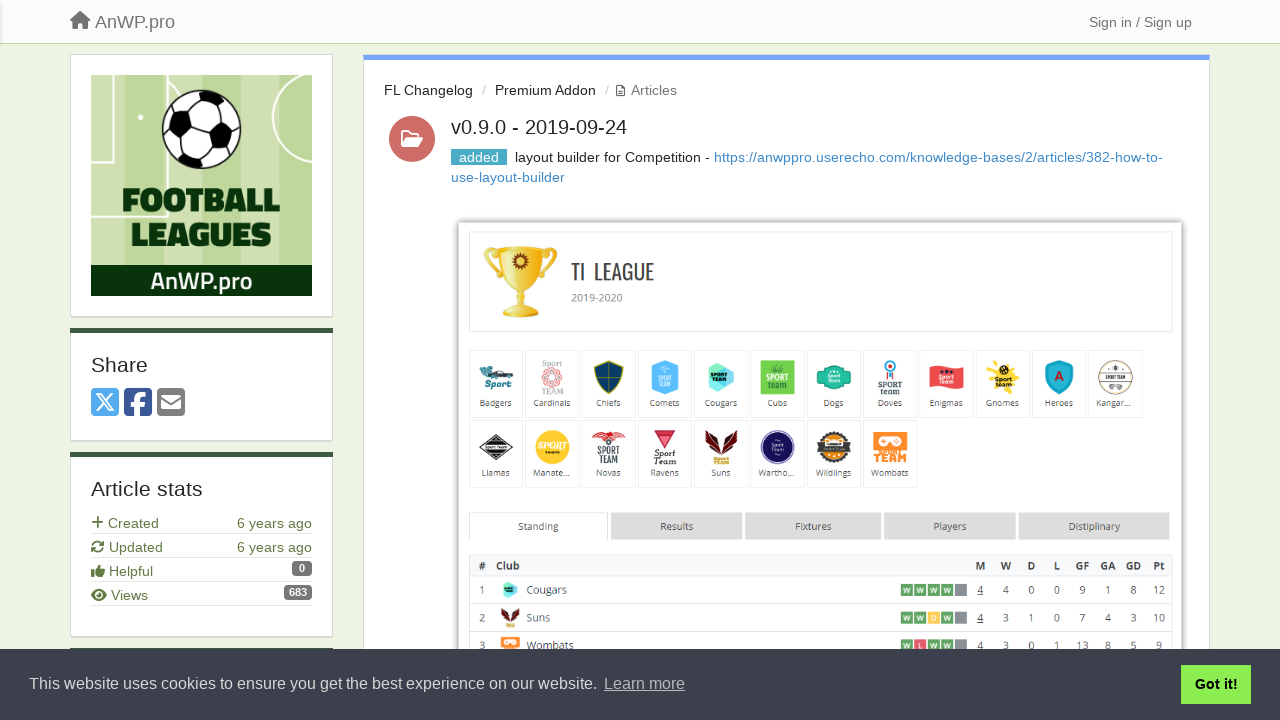

--- FILE ---
content_type: text/html; charset=utf-8
request_url: https://support.anwp.pro/knowledge-bases/11/articles/386-v090-2019-09-24
body_size: 11032
content:
<!DOCTYPE html>
<html lang="en" dir="ltr">
  <head>
    <meta charset="utf-8">
    <meta http-equiv="X-UA-Compatible" content="IE=edge">

    
    <meta name="viewport" content="width=device-width, initial-scale=1.0" />    

    <meta name="description" content="
   added layout builder for Competition -https://anwppro.userecho.com/knowledge-bases/2/articles/382-how-to-use-layout-builder
">
    <meta name="author" content="">
    <meta name="apple-mobile-web-app-capable" content="yes">

    <title>
  v0.9.0 - 2019-09-24 / FL Changelog / AnWP.pro
</title>
    
  
  <meta name="title" content="v0.9.0 - 2019-09-24 / FL Changelog / AnWP.pro" />
  


    
    <link rel="canonical" href="https://support.anwp.pro/knowledge-bases/11/articles/386-v090-2019-09-24"/>
    

    

    
    <link rel="apple-touch-icon" href="https://userecho.com/s/assets/img/new/ios-icon-152.png">
    

    


<script>
var initqueue = [];
var interface_mode = '';
var _uls_ls=(new Date()).getTime();
if (typeof __subfolder == 'undefined') var __subfolder='';

var _ue_globals=[];
_ue_globals['is_staff'] = false;
_ue_globals['lang_code'] = 'en';
_ue_globals['lang_direction'] = 'ltr';
_ue_globals['datepicker_lang_code'] = 'en';
_ue_globals['max_image_upload_size'] = 5242880;
_ue_globals['max_file_upload_size'] = 20971520;




_ue_globals['redactor_file_upload'] = true;

_ue_globals['redactor_ueactions'] = false;
_ue_globals['redactor_ue_ai'] = false;





function _checkYT(img){
	if(img.naturalHeight <= 90){
		var path = img.src;
		var altpath = path.replace('/maxresdefault.webp','/hqdefault.jpg').replace('/vi_webp/','/vi/');
		if (altpath != path){
			img.src = altpath;
		}
	}
}
</script>



  
        <link rel="stylesheet" type="text/css" href="//cdnjs.cloudflare.com/ajax/libs/cookieconsent2/3.1.0/cookieconsent.min.css" />
<script src="//cdnjs.cloudflare.com/ajax/libs/cookieconsent2/3.1.0/cookieconsent.min.js"></script>
<script>
window.addEventListener("load", function(){
window.cookieconsent.initialise({
  "palette": {
    "popup": {
      "background": "#3c404d",
      "text": "#d6d6d6"
    },
    "button": {
      "background": "#8bed4f"
    }
  }
})});
</script>
<!-- Google tag (gtag.js) -->
<script async src="https://www.googletagmanager.com/gtag/js?id=G-T3X8L20C38"></script>
<script>
  window.dataLayer = window.dataLayer || [];
  function gtag(){dataLayer.push(arguments);}
  gtag('js', new Date());

  gtag('config', 'G-T3X8L20C38');
</script>




    
    
    

    
    

    <link rel="stylesheet" href="/s/compress/css/output.ae92dd5887c7.css" type="text/css">

    

    <!-- HTML5 shim and Respond.js IE8 support of HTML5 elements and media queries -->
    <!--[if lt IE 9]>
      <script src="https://oss.maxcdn.com/libs/html5shiv/3.7.0/html5shiv.js"></script>
      <script src="https://oss.maxcdn.com/libs/respond.js/1.4.2/respond.min.js"></script>
    <![endif]-->

    



<style>

body {




}

/* Dashboard background color */


body {background-color: #E3E3E3;}

.module.module-topiclist .module-body {
  background-color: #E3E3E3;
}

/* Modules background color */
.panel {
background-color: #ffffff;
}

.ue_project_item {
background-color: #ffffff;
}

.module .module-body {
background-color: #ffffff;
}

.ue-content {
background-color: #ffffff;
}

.modal-content {
background-color: #ffffff;
}

.module-nav {
background-color: #ffffff;
}

.module-search .results-pane, .result-info {
background-color: #ffffff;
}

.module-topiclist .topic-item {
    background-color: #ffffff;
}

.module-topiclist .top-section {
    background-color: #ffffff;
    }

.module-topiclist .bottom-section {
    background-color: #ffffff;
    }

.navbar-nav .open .dropdown-menu {
    background-color: #ffffff;
}

.popover-title {
background-color: #f5f5f5;
}

.module-topiclist .tabbed ul.nav-pills, .module-topiclist .tabbed ul#tabs li.active a{
    background-color: #ffffff;
    color:#262626;
}


.dropdown-menu>li>a:hover, .btn-canned-response-dropdown .dropdown-menu>li>div.topic-item:hover {
 background-color: #ffffff;
}

/* Modules border color */

.panel-default {
border-color: #d8d8d8;
}

.ue-content table td {
border-color: #d8d8d8;
}

.ue-content table thead td {
    border-bottom: 3px solid #d8d8d8 !important;
}

.ue-content a.i_item_file:before{
    color: rgba(38,38,38,0.5) !important;
}

.module .module-body {
	border-color: #d8d8d8
}

.module {
    border-color: #d8d8d8
}

.form-control {
	border-color: #d8d8d8
}

.redactor-layer {
border-color: #d8d8d8
}

.admin-post-features {
border-bottom: 1px solid #d8d8d8;
}

.modal-header {
border-bottom: 1px solid #d8d8d8;
}

.modal-footer {
border-top: 1px solid #d8d8d8;
}

/*
.topic-solution {
border-color: #d8d8d8;
}
*/

/* Modules lighter color */



.bs-callout-info {
background-color: #f5f5f5;
}


.module-team h3 {
border-bottom: solid 1px #f5f5f5;
}

.comment-private {
background-color: #f5f5f5;
}

.comment-private .ue-content {
background-color: #f5f5f5;
}


.popover-content {
background-color: #ffffff;
}

.ue_project_item > div:first-child {
background-color: #f5f5f5;
}


.table-striped>tbody>tr:nth-child(odd)>td, .table-striped>tbody>tr:nth-child(odd)>th {
background-color: #f5f5f5;
}

.module .module-body .well {
background-color: #f5f5f5;
border-color:#d8d8d8;
}

.pagination>li>a, .pagination>li>span {
background-color: #f5f5f5;
border-color:#d8d8d8;
color:#262626;
}

.nav>li>a:hover, .nav>li>a:focus {
background-color: #f5f5f5;
}

.dropdown-menu {
background-color: #f5f5f5;
}

.dropdown-menu>li>a, .dropdown-menu>li>a:hover {
color:#262626;
}

.nav .open>a, .nav .open>a:hover, .nav .open>a:focus {
background-color: #f5f5f5;
}

.form-control {
background-color: #f5f5f5;
}

.form-control[disabled], .form-control[readonly], fieldset[disabled] .form-control{
background-color: #f5f5f5;
}

.editor-simulator {
  background: #f5f5f5;
  border: 1px solid #d8d8d8;
}

.redactor-layer {
    background-color: #f5f5f5;
}

/*
.redactor-box.redactor-styles-on {
  background-color: #ffffff;
}
*/
/*
body .redactor-box .ue-editor {
  background-color: #ffffff;
}*/
/*
.topic-solution {
background-color: #f5f5f5;
}
*/

/* Badge color */
.badge {
background-color: #
}

/* Font color */
.module-team .staff .username a {
    color:#262626;
}

.module-team .item-username a {
    color:#262626;
}

.ue_project_stats {
    color:#262626;
}


body, .module a,.widget .close  {
	color:#262626;
}

.user-mini-profile a {
    color:#262626;
}


.redactor-dropdown a {
    color: black;
}

.topic-header, .topic-item .topic-header a{
    color:#262626;
}


.form-control, .close {
    color:#262626;
}

.module-topiclist .topic-item:hover {
border-left: solid 4px rgba(38,38,38,0.5);
border-right: solid 4px rgba(38,38,38,0.5);
}


.comment-item:hover {
/*border-left: solid 4px rgba(38,38,38,0.5);
border-right: solid 4px rgba(38,38,38,0.5);
*/

background-color: rgba(245,245,245,0.8);
}

.frontend .navbar-fixed-top .dropdown-menu a {
    color:#262626;
}

/* Light font color */
.module-team .staff .title {
color: #7A7A7A;
}

.module-team .item-rating {
color: #7A7A7A;
}

/* Links color */
a {
color: #428bca;
}

.ue-content a {
color: #428bca;
}
.ue-content blockquote{
color:#262626;
}
.ue-content pre {
color:#262626;
background-color: #f5f5f5;
border-color: #d8d8d8;
word-break: keep-all;
}

.module-stats-topics h4 {
color: #428bca;
}

/* Navigation bar background color */
.frontend .navbar-fixed-top {
background-color: #fbfbfb;
}

.frontend .navbar-fixed-top .btn-default {
background-color: #fbfbfb;
}

.frontend .navbar {
border-color:#7F7F7F;
}

.frontend .navbar .nav>li>a:hover, .nav>li>a:focus {
background-color: #fbfbfb;
}

.frontend .navbar-fixed-top .nav .open>a,.frontend .navbar-fixed-top .nav .open>a:hover,.frontend .navbar-fixed-top .nav .open>a:focus {
background-color: #fbfbfb;
}

/* Navigation bar text color */
.frontend .navbar-fixed-top a, .frontend .navbar .nav > li > a {
color: #737373;
}

/* input group addons */
.input-group-addon {
background-color: #f5f5f5;
color: #262626;
border-color: #d8d8d8;
}

/*
.powered-by-ue-visibility .module-body {
background-color: #f5f5f5;
}
*/

.module-topiclist .topic-item.new-for-user,
.module-topiclist .topic-item.new-for-user .ue-content {
    background-color: #F2F5A9;
}




.module-categories ul > li.selected, .module-forums ul > li.selected, .module-user-profile-menu ul > li.selected{
background-color: rgba(245,245,245,0.8);
}







    
        /* Hide forums module */
#module_8.module.module-forums, #module_52.module.module-forums, #module_199.module.module-forums, #module_105.module.module-forums, #module_301.module.module-forums {
    display: none !important;
}

/* ====================*/
/*  Football Leagues  */
/* ===================*/
body[data-forum-id="1"], body[data-forum-id="2"], body[data-forum-id="11"] {
    background-color: #eef4e4;
}

body[data-forum-id="1"] .module-topiclist .topic-item:hover,
body[data-forum-id="2"] .module-topiclist .topic-item:hover,
body[data-forum-id="11"] .module-topiclist .topic-item:hover {
    border-left: none;
    border-right: none;
    margin-left: 0;
    margin-right: 0;
    padding-left: 20px;
    padding-right: 20px;
}

body[data-forum-id="1"] .sidebar-offcanvas .module, body[data-forum-id="2"] .sidebar-offcanvas .module, body[data-forum-id="11"] .sidebar-offcanvas .module {
    border-top: 5px solid #3e5a3f;
}

body[data-forum-id="1"] #module_5 ul.nav.nav-tabs li a span.badge {
    margin-left: 3px;
}

body[data-forum-id="1"] #module_5 ul.nav.nav-tabs li a:before {
    display: inline-block;
    font-family: "Font Awesome 5 Free";
    font-size: 16px;
    position: relative;
    top: 1px;
    text-rendering: auto;
    -webkit-font-smoothing: antialiased;
    -moz-osx-font-smoothing: grayscale;
    margin-right: 8px;
}

body[data-forum-id="1"] #module_5 ul.nav.nav-tabs li:nth-child(2) a:before {
    color: rgb(228, 181, 0);
    content: "\f0eb";
}

body[data-forum-id="1"] #module_5 ul.nav.nav-tabs li:nth-child(3) a:before {
    color: rgb(84, 141, 212);
    content: "\f059";}

body[data-forum-id="1"] #module_5 ul.nav.nav-tabs li:nth-child(4) a::before {
    color: #AA302D;
    content: "\f188";
}

body[data-forum-id="1"] #module_5 ul.nav.nav-tabs li:nth-child(5) a:before {
    color: #aa7f2d;
    content: "\f005";

}

body[data-forum-id="1"] #module_5 ul.nav.nav-tabs li:nth-child(1) a:before {
    color: #436758;
    content: "\f07b";}

.module-forums ul li, .module-categories ul li, .module-user-profile-menu ul li, .module-stats ul li {
    font-weight: 500;
    border-bottom: 1px dotted rgba(101,122,68,0.3);
    padding-top: 3px;
}

.module-forums ul li a, .module-categories ul li a, .module-user-profile-menu ul li a, .module-stats ul li {
    color: #647a44;
}

body.view-topic-list[data-forum-id="11"] h3.topic-header {
    padding: 5px 10px;
    background-color: #09330b;
}

body.view-topic-list[data-forum-id="11"] h3.topic-header a {
    color: #f1f1f1;
    font-size: 18px
}

body.view-topic-list[data-forum-id="11"] h3.topic-header i.fa {
    color: #ddd !important;
    margin-right: 5px;
    font-size: 18px !important;
    line-height: 1 !important;
}

body[data-forum-id="2"] .topic-text.ue-content h3 {
    border-bottom: 2px solid #bfd79c;
    word-spacing: 1px;
    line-height: 1.2;
    margin-bottom: 0.75rem;
    margin-top: 1.5rem;
    font-size: 22px;
    background-color: #fdfefc;
}
/* ================*/
/*  Sports Leagues */
/* ================*/
body[data-forum-id="4"], body[data-forum-id="6"], body[data-forum-id="12"] {
    background-color: #ebf9fb;
}

body[data-forum-id="4"] .module-topiclist .topic-item:hover,
body[data-forum-id="6"] .module-topiclist .topic-item:hover,
body[data-forum-id="12"] .module-topiclist .topic-item:hover {
    border-left: none;
    border-right: none;
    margin-left: 0;
    margin-right: 0;
    padding-left: 20px;
    padding-right: 20px;
}

body[data-forum-id="4"] .sidebar-offcanvas .module, body[data-forum-id="6"] .sidebar-offcanvas .module, body[data-forum-id="12"] .sidebar-offcanvas .module {
    border-top: 5px solid #3e5a3f;
}

body[data-forum-id="4"] #module_49 ul.nav.nav-tabs li a span.badge {
    margin-left: 3px;
}

body[data-forum-id="4"] #module_49 ul.nav.nav-tabs li a:before {
    display: inline-block;
    font-family: "Font Awesome 5 Free";
    font-size: 16px;
    position: relative;
    top: 1px;
    text-rendering: auto;
    -webkit-font-smoothing: antialiased;
    -moz-osx-font-smoothing: grayscale;
    margin-right: 8px;
}

body[data-forum-id="4"] #module_49 ul.nav.nav-tabs li:nth-child(2) a:before {
    color: rgb(228, 181, 0);
    content: "\f0eb";
}

body[data-forum-id="4"] #module_49 ul.nav.nav-tabs li:nth-child(3) a:before {
    color: rgb(84, 141, 212);
    content: "\f059";}

body[data-forum-id="4"] #module_49 ul.nav.nav-tabs li:nth-child(4) a::before {
    color: #AA302D;
    content: "\f188"
}

body[data-forum-id="4"] #module_49 ul.nav.nav-tabs li:nth-child(5) a:before {
    color: #aa7f2d;
    content: "\f005";

}

body[data-forum-id="4"] #module_49 ul.nav.nav-tabs li:nth-child(1) a:before {
    color: #436758;
    content: "\f07b";
}

body[data-forum-id="6"] .topic-text.ue-content h3 {
    border-bottom: 2px solid #2196F3;
    word-spacing: 1px;
    line-height: 1.2;
    margin-bottom: 0.75rem;
    margin-top: 1.5rem;
    font-size: 22px;
    padding-bottom: 2px;
    background-color: #fcfcfe;
}

body.view-topic-list[data-forum-id="12"] h3.topic-header {
    padding: 5px 10px;
    background-color: #09460C;
}

body.view-topic-list[data-forum-id="12"] h3.topic-header a {
    color: #f1f1f1;
    font-size: 18px
}

body.view-topic-list[data-forum-id="12"] h3.topic-header i.fa {
    color: #ddd !important;
    margin-right: 5px;
    font-size: 18px !important;
    line-height: 1 !important;
}

/* ====================*/
/*  Aneto  */
/* ===================*/
body[data-forum-id="14"], body[data-forum-id="15"], body[data-forum-id="16"] {
    background-color: #fff9f8;
}

body[data-forum-id="14"] .module-topiclist .topic-item:hover,
body[data-forum-id="15"] .module-topiclist .topic-item:hover,
body[data-forum-id="16"] .module-topiclist .topic-item:hover {
    border-left: none;
    border-right: none;
    margin-left: 0;
    margin-right: 0;
    padding-left: 20px;
    padding-right: 20px;
}

body[data-forum-id="14"] .sidebar-offcanvas .module, body[data-forum-id="15"] .sidebar-offcanvas .module, body[data-forum-id="16"] .sidebar-offcanvas .module {
    border-top: 5px solid #953734;
}

body[data-forum-id="14"] #module_196 ul.nav.nav-tabs li a span.badge {
    margin-left: 3px;
}

body[data-forum-id="14"] #module_196 ul.nav.nav-tabs li a:before {
    display: inline-block;
    font-family: "Font Awesome 5 Free";
    font-size: 16px;
    position: relative;
    top: 1px;
    text-rendering: auto;
    -webkit-font-smoothing: antialiased;
    -moz-osx-font-smoothing: grayscale;
    margin-right: 8px;
}

body[data-forum-id="14"] #module_196 ul.nav.nav-tabs li:nth-child(2) a:before {
    color: rgb(228, 181, 0);
    content: "\f0eb";
}

body[data-forum-id="14"] #module_196 ul.nav.nav-tabs li:nth-child(3) a:before {
    color: rgb(84, 141, 212);
    content: "\f059";}

body[data-forum-id="14"] #module_196 ul.nav.nav-tabs li:nth-child(4) a::before {
    color: #AA302D;
    content: "\f188"
}

body[data-forum-id="14"] #module_196 ul.nav.nav-tabs li:nth-child(5) a:before {
    color: #aa7f2d;
    content: "\f005";

}

body[data-forum-id="14"] #module_196 ul.nav.nav-tabs li:nth-child(1) a:before {
    color: #436758;
    content: "\f07b";}

.module-forums ul li, .module-categories ul li, .module-user-profile-menu ul li, .module-stats ul li {
    font-weight: 500;
    border-bottom: 1px dotted rgba(101,122,68,0.3);
    padding-top: 3px;
}

body[data-forum-id="14"] .module-forums ul li a, body[data-forum-id="14"] .module-categories ul li a, body[data-forum-id="14"] .module-user-profile-menu ul li a, body[data-forum-id="14"] .module-stats ul li,
body[data-forum-id="15"] .module-forums ul li a, body[data-forum-id="15"] .module-categories ul li a, body[data-forum-id="15"] .module-user-profile-menu ul li a, body[data-forum-id="15"] .module-stats ul li,
body[data-forum-id="16"] .module-forums ul li a, body[data-forum-id="16"] .module-categories ul li a, body[data-forum-id="16"] .module-user-profile-menu ul li a, body[data-forum-id="16"] .module-stats ul li{
    color: #953734;
}

body.view-topic-list[data-forum-id="16"] h3.topic-header, body.view-dashboard[data-forum-id="16"] h3.topic-header {
    padding: 5px 10px;
    background-color: #953734;
}

body.view-topic-list[data-forum-id="16"] h3.topic-header a, body.view-dashboard[data-forum-id="16"] h3.topic-header a {
    color: #f1f1f1;
    font-size: 18px
}

body.view-topic-list[data-forum-id="16"] h3.topic-header i.fa, body.view-dashboard[data-forum-id="16"] h3.topic-header i.fa {
    color: #ddd !important;
    margin-right: 5px;
    font-size: 18px !important;
    line-height: 1 !important;
}

body[data-forum-id="15"] .topic-text.ue-content h3 {
    border-bottom: 2px solid #953734;
    word-spacing: 1px;
    line-height: 1.2;
    margin-bottom: 0.75rem;
    margin-top: 1.5rem;
    font-size: 22px;
    background-color: #fff9f8;
}
/* ================*/
/*  GENERAL RULES  */
/* ================*/
pre {
    white-space: normal;

}

.redactor-box .embed-responsive.embed-responsive-16by9 {
    background-color: #f1f1f1;
}

.mr-1 {
    margin-right: 0.25rem;
}

p + p {
    margin-top: 5px !important;
}

.kb-depth-0.category-17, .kb-depth-0.category-58 {
    background-color: #f1f1f1;
}

.kb-depth-0.category-18, .kb-depth-0.category-85 {
    background-color: #fcf4e4;
    margin-top: 40px;
}

.kb-depth-1 > h6{
    border: 1px solid #ddd;
    padding: 5px;
    border-radius: 2px;
    margin-top: 20px;
}

body {
    font-family: -apple-system, BlinkMacSystemFont, "Segoe UI", Roboto, Oxygen-Sans, Ubuntu, Cantarell, "Helvetica Neue", sans-serif;
    font-size: 14px;
}

.nav-tabs > li > a {
    border: 1px solid #ddd;
    background-color: #fcfcfc;
    padding: 10px 20px;
    margin-top: 10px;
}

h3 {
    font-weight: 400 !important;
}

.module-forums ul li a:before, .module-categories ul li a:before, .module-user-profile-menu ul li a:before {
    content: '> ';
    opacity: 0.6;
}

div.staff h3 {
    margin-top: 25px !important;
}

.kb-header .label {
    margin-left: 5px;
}

.badge, .kb-header .label {
    min-width: 20px;
    text-align: center;
    padding: 2px 5px !important;
    font-size: 11px !important;
    display: inline-block;
    font-weight: 700;
    line-height: 1;
    text-align: center;
    white-space: nowrap;
    vertical-align: baseline;
    border-radius: .25rem;
    transition: color .15s ease-in-out,background-color .15s ease-in-out,border-color .15s ease-in-out,box-shadow .15s ease-in-out;
}

ol.breadcrumb b {
    font-weight: 600 !important;
    border: 1px dotted #9fb97a;
    padding: 2px 5px;
    margin-left: 3px;
    background-color: rgba(238,244,228,0.3)
}

.module-body h3 ~ h3 {
    margin-top: 25px !important;
}

.navbar.navbar-fixed-top .nav.navbar-nav {
    display: none !important;
}

.frontend .navbar-fixed-top { box-shadow: none;
    border-bottom: 1px solid #bfd79c;
}

.fa-stack.cat-logo {
    font-size: 30px !important;
}

/* ====================*/
/*  AnWP Post Grid  */
/* ===================*/
body[data-forum-id="50"] #module_350 ul.nav.nav-tabs li a:before {
    display: inline-block;
    font-family: "Font Awesome 5 Free";
    font-size: 16px;
    position: relative;
    top: 1px;
    text-rendering: auto;
    -webkit-font-smoothing: antialiased;
    -moz-osx-font-smoothing: grayscale;
    margin-right: 8px;
}

body[data-forum-id="50"] #module_350 ul.nav.nav-tabs li:nth-child(1) a:before {
    color: #436758;
    content: "\f07b";
}

body[data-forum-id="50"] #module_350 ul.nav.nav-tabs li:nth-child(2) a:before {
    color: rgb(228, 181, 0);
    content: "\f0eb";
}

body[data-forum-id="50"] #module_350 ul.nav.nav-tabs li:nth-child(3) a:before {
    color: rgb(84, 141, 212);
    content: "\f059";}

body[data-forum-id="50"] #module_350 ul.nav.nav-tabs li:nth-child(4) a::before {
    color: #AA302D;
    content: "\f188";
}

body[data-forum-id="50"] #module_350 ul.nav.nav-tabs li:nth-child(5) a:before {
    color: #aa7f2d;
    content: "\f005";

}

body.view-topic-list[data-forum-id="52"] h3.topic-header, body.view-dashboard[data-forum-id="52"] h3.topic-header {
    padding: 5px 10px;
    background-color: #88306a;
}

body.view-topic-list[data-forum-id="52"] h3.topic-header a, body.view-dashboard[data-forum-id="52"] h3.topic-header a {
    color: #f1f1f1;
    font-size: 18px
}

body.view-topic-list[data-forum-id="52"] h3.topic-header i.fa-file-alt, body.view-dashboard[data-forum-id="52"] h3.topic-header i.fa-file-alt {
    color: #ddd !important;
    margin-right: 5px;
    font-size: 18px !important;
    line-height: 1 !important;
}
    








.powered-by-ue-visibility,
body .module.powered-by-ue-visibility,
body .module.powered-by-ue-visibility .module-body,
body .module.powered-by-ue-visibility .module-body a,
body .module.powered-by-ue-visibility .module-body a img{
    display: block !important;
    visibility: visible !important;
}
body .module.powered-by-ue-visibility .module-body a img{
    margin:auto;
}



</style>


    <link rel="shortcut icon" href="/s/images/favicon.ico" />



    
      
<!-- Google Tag Manager -->
<script>(function(w,d,s,l,i){w[l]=w[l]||[];w[l].push({'gtm.start':
new Date().getTime(),event:'gtm.js'});var f=d.getElementsByTagName(s)[0],
j=d.createElement(s),dl=l!='dataLayer'?'&l='+l:'';j.async=true;j.src=
'https://www.googletagmanager.com/gtm.js?id='+i+dl;f.parentNode.insertBefore(j,f);
})(window,document,'script','dataLayer','GTM-NG5MRND');</script>
<!-- End Google Tag Manager -->
    
  </head>

<body class="frontend theme-default 
  dashboard layout-left-sidebar view-topic
" 
  data-forum-id='11'
>



  <!-- Google Tag Manager (noscript) -->
<noscript><iframe src="https://www.googletagmanager.com/ns.html?id=GTM-NG5MRND"
height="0" width="0" style="display:none;visibility:hidden"></iframe></noscript>
<!-- End Google Tag Manager (noscript) -->





    <div class="navbar navbar-fixed-top" role="navigation">
      <div class="container">

        
        <button type="button" class="btn btn-default nav-button visible-xs offcanvas-toggle" data-toggle="offcanvas" aria-label="Menu"><i class="fas fa-bars"></i></button>
        


        <div class="navbar-header">
          <a class="navbar-brand" href="/"><i class="fas fa-home"></i><span class="hidden-sm placeholder"> AnWP.pro</span></a>
        </div>

        <div class="collapse2 navbar-collapse2">
          <ul class="nav navbar-nav hidden-xs">
            
              <li class="dropdown navbar-feedback-forums">
                  <a class="dropdown-toggle" href="#" data-toggle="dropdown"><i class="fas fa-th-large"></i><span class="hidden-xs"> Forums <b class="caret"></b></span></a>
                  <ul class="dropdown-menu">
                    
                      <li>
                        <a class="f7" style="padding-left:20px;white-space:nowrap;" href="/communities/7-home">
                          <table style="width:100%;">
                            <tr>
                              <td class="text-align-left">Home</td>
                              <td class="text-align-right"><span style="margin-left:10px;" class="badge">19</span></td>
                            </tr>
                          </table>
                        </a>
                      </li>
                    
                      <li>
                        <a class="f1" style="padding-left:20px;white-space:nowrap;" href="/communities/1-football-leagues">
                          <table style="width:100%;">
                            <tr>
                              <td class="text-align-left">Football Leagues</td>
                              <td class="text-align-right"><span style="margin-left:10px;" class="badge">791</span></td>
                            </tr>
                          </table>
                        </a>
                      </li>
                    
                      <li>
                        <a class="f4" style="padding-left:20px;white-space:nowrap;" href="/communities/4-sports-leagues">
                          <table style="width:100%;">
                            <tr>
                              <td class="text-align-left">Sports Leagues</td>
                              <td class="text-align-right"><span style="margin-left:10px;" class="badge">91</span></td>
                            </tr>
                          </table>
                        </a>
                      </li>
                    
                      <li>
                        <a class="f14" style="padding-left:20px;white-space:nowrap;" href="/communities/14-aneto-theme">
                          <table style="width:100%;">
                            <tr>
                              <td class="text-align-left">Aneto Theme</td>
                              <td class="text-align-right"><span style="margin-left:10px;" class="badge">25</span></td>
                            </tr>
                          </table>
                        </a>
                      </li>
                    
                      <li>
                        <a class="f50" style="padding-left:20px;white-space:nowrap;" href="/communities/50-anwp-post-grid-for-elementor">
                          <table style="width:100%;">
                            <tr>
                              <td class="text-align-left">AnWP Post Grid for Elementor</td>
                              <td class="text-align-right"><span style="margin-left:10px;" class="badge">95</span></td>
                            </tr>
                          </table>
                        </a>
                      </li>
                    
                  </ul>
              </li>
            

            
              <li class="dropdown navbar-kb-forums active">
                  <a class="dropdown-toggle" href="#" data-toggle="dropdown"><i class="fas fa-question-circle"></i><span class="hidden-xs kb-header"> Knowledge bases <b class="caret"></b></span></a>
                  <ul class="dropdown-menu">
                    
                      <li>
                        <a class="f2" style="padding-left:20px;white-space:nowrap;" href="/knowledge-bases/2-football-leagues">
                          <table style="width:100%;">
                            <tr>
                              <td class="text-align-left">Football Leagues</td>
                              <td class="text-align-right"><span  style="margin-left:10px;" class="badge">140</span></td>
                            </tr>
                          </table>
                        </a>
                      </li>
                    
                      <li>
                        <a class="f11 selected" style="padding-left:20px;white-space:nowrap;" href="/knowledge-bases/11-fl-changelog">
                          <table style="width:100%;">
                            <tr>
                              <td class="text-align-left">FL Changelog</td>
                              <td class="text-align-right"><span  style="margin-left:10px;" class="badge">231</span></td>
                            </tr>
                          </table>
                        </a>
                      </li>
                    
                      <li>
                        <a class="f6" style="padding-left:20px;white-space:nowrap;" href="/knowledge-bases/6-sports-leagues">
                          <table style="width:100%;">
                            <tr>
                              <td class="text-align-left">Sports Leagues</td>
                              <td class="text-align-right"><span  style="margin-left:10px;" class="badge">79</span></td>
                            </tr>
                          </table>
                        </a>
                      </li>
                    
                      <li>
                        <a class="f12" style="padding-left:20px;white-space:nowrap;" href="/knowledge-bases/12-sl-changelog">
                          <table style="width:100%;">
                            <tr>
                              <td class="text-align-left">SL Changelog</td>
                              <td class="text-align-right"><span  style="margin-left:10px;" class="badge">88</span></td>
                            </tr>
                          </table>
                        </a>
                      </li>
                    
                      <li>
                        <a class="f15" style="padding-left:20px;white-space:nowrap;" href="/knowledge-bases/15-aneto-tutorials">
                          <table style="width:100%;">
                            <tr>
                              <td class="text-align-left">Aneto Tutorials</td>
                              <td class="text-align-right"><span  style="margin-left:10px;" class="badge">19</span></td>
                            </tr>
                          </table>
                        </a>
                      </li>
                    
                      <li>
                        <a class="f16" style="padding-left:20px;white-space:nowrap;" href="/knowledge-bases/16-aneto-changelog">
                          <table style="width:100%;">
                            <tr>
                              <td class="text-align-left">Aneto Changelog</td>
                              <td class="text-align-right"><span  style="margin-left:10px;" class="badge">39</span></td>
                            </tr>
                          </table>
                        </a>
                      </li>
                    
                      <li>
                        <a class="f51" style="padding-left:20px;white-space:nowrap;" href="/knowledge-bases/51-anwp-post-grid-for-elementor-tutorials">
                          <table style="width:100%;">
                            <tr>
                              <td class="text-align-left">AnWP Post Grid for Elementor Tutorials</td>
                              <td class="text-align-right"><span  style="margin-left:10px;" class="badge">9</span></td>
                            </tr>
                          </table>
                        </a>
                      </li>
                    
                      <li>
                        <a class="f52" style="padding-left:20px;white-space:nowrap;" href="/knowledge-bases/52-anwp-post-grid-for-elementor-changelog">
                          <table style="width:100%;">
                            <tr>
                              <td class="text-align-left">AnWP Post Grid for Elementor Changelog</td>
                              <td class="text-align-right"><span  style="margin-left:10px;" class="badge">39</span></td>
                            </tr>
                          </table>
                        </a>
                      </li>
                    
                  </ul>
              </li>
            

            
          </ul>


        
        
        <ul class="nav nav-right hidden-xs">
          






  
    <li class="link-signin"><a href="#" class="btn btn-default" onclick="showSigninPanel();return false;" aria-label="Sign in / Sign up"><span class="visible-xs visible-sm"><i style="padding-left: 3px;padding-right: 3px;" class="fas fa-sign-in-alt"></i></span><span class="hidden-xs hidden-sm">Sign in / Sign up</span></a></li>
  




<script>
function extractFullDomain(url){
	var location_array = url.split('/');
	var domain = "";
	for (i = 0; i < 3; i++) { 
    	domain += location_array[i];
    	if (i < 2) {
    		domain += "/";
    	}
	}
	return domain;
}
function showSigninPanel(locResult){
	
		params='';if (locResult) params = '?local_result='+escape(locResult);
		
		ue_modal({'src':'/dialog/signin/'+params, 'max-width':'500px', callback: function () {ueTriggerEvent(window, 'uesigninpopuploaded');}});
	
}



</script>


         </ul>
         


        </div><!-- /.nav-collapse -->


      </div><!-- /.container -->
    </div><!-- /.navbar -->

<div class="navbar-offcanvas">
<button class="btn btn-default back-button" data-toggle="offcanvas" aria-label="Menu"><i class="fas fa-chevron-right"></i></button>

<ul class="nav user-menu">
  






  
    <li class="link-signin"><a href="#" class="btn btn-default" onclick="showSigninPanel();return false;" aria-label="Sign in / Sign up"><span class="visible-xs visible-sm"><i style="padding-left: 3px;padding-right: 3px;" class="fas fa-sign-in-alt"></i></span><span class="hidden-xs hidden-sm">Sign in / Sign up</span></a></li>
  




<script>
function extractFullDomain(url){
	var location_array = url.split('/');
	var domain = "";
	for (i = 0; i < 3; i++) { 
    	domain += location_array[i];
    	if (i < 2) {
    		domain += "/";
    	}
	}
	return domain;
}
function showSigninPanel(locResult){
	
		params='';if (locResult) params = '?local_result='+escape(locResult);
		
		ue_modal({'src':'/dialog/signin/'+params, 'max-width':'500px', callback: function () {ueTriggerEvent(window, 'uesigninpopuploaded');}});
	
}



</script>


</ul>

</div>





<div id="wrap">

    <div class="container">
      

      
      <div id="content-wrapper" class="row row-offcanvas row-offcanvas-left">



        <!-- left sidebar -->
        <div class="col-xs-8 col-sm-4 col-md-3 sidebar-offcanvas" id="sidebar" role="navigation">

          <div class="row">
            
  
    
      




   <div id="module_149" class="module module-image" >
       	
        <div class="module-body">
       	
	
		<div style="text-align:center">
			<a href="https://anwppro.userecho.com/communities/1-football-leagues">

	
			<img class="full-width" src="/s/attachments/28235/0/1/93718ba794f4addda75aeae80e37cfd6.png"/>
	

</a>
		</div>
	


       	</div>
        
   </div>












    <div class="module module-share">
        <div class="module-body">
            <h3>Share</h3>

            <div class="share-buttons">
                    
                    <a id="share-twitter" href="#" aria-label="X (Twitter)"><i class="fab fa-2x fa-square-x-twitter" style="color: #55acee;"></i></a>
                    <a id="share-facebook" href="#" aria-label="Facebook"><i class="fab fa-2x fa-square-facebook" style="color: #3B5998;"></i></a>
                    
                    <a id="share-email" href="#" aria-label="Email"><i class="fa fa-2x fa-square-envelope"></i></a>
            </div>

        </div>
    </div>




    <div class="module module-stats module-links">
        <div class="module-body">
        
            <h3>Article stats</h3>
            <ul>
                <li>
                    <span class="pull-right" data-rel rel="tooltip" data-html="true" data-title="Sept. 24, 2019, 3:03 a.m.">6 years ago</span>
                    <i class="fas fa-plus"></i> Created
                </li>

                
                <li>
                    <span class="pull-right" data-rel rel="tooltip" data-html="true" data-title="Sept. 24, 2019, 7:46 a.m.">6 years ago</span>
                    <i class="fas fa-sync"></i> Updated
                </li>
                

                <li>
                    <span class="badge pull-right">0</span>
                    <i class="fas fa-thumbs-up"></i> Helpful
                </li>
                <li>
                    <span class="badge pull-right">683</span>
                    <i class="fas fa-eye"></i> Views
                </li>
            </ul>
        
        </div>
    </div>


<script>
initqueue.push(function() {
    url=document.location;

    //email
    $('#share-email').on('click',function() {
        location.href="mailto:?subject=v0.9.0 \u002D 2019\u002D09\u002D24&body="+url
    });


    //twitter
    $('#share-twitter').on('click',function() {
        twitter_share_url="https://x.com/share?text=v0.9.0 - 2019-09-24&url="+url;
        popupwindow(twitter_share_url, "X (Twitter) share",550,420);
    });

    //facebook
    $('#share-facebook').on('click',function() {
        facebook_share_url="https://www.facebook.com/share.php?u="+ url;
        popupwindow(facebook_share_url, "Facebook share",550,420);
    });

    



});
</script>


    
  


            
            
            <div class="module powered-by-ue-visibility">
              <div class="module-body" style="text-align:center;padding:5px;background-color: #666666;">
                <a href="https://userecho.com?pcode=pwbue_label_anwppro&amp;utm_source=pblv4&amp;utm_medium=cportal&amp;utm_campaign=pbue" target="_blank">
                  <img style="" width="132" height="27" alt="Powered by UserEcho" src="https://userecho.com/s/img/poweredby_ue.png">
                </a>
              </div>
            </div>
            
          </div>
        <!-- /sidebar -->
        </div><!--/span-->




        <!-- main -->
        <div class="main-content col-xs-12 col-sm-8 col-md-9">
          <div class="row">
            
  
    


   <div id="module_42" class="module module-topic" >
       	




<div class="topic-container">








<!-- Topic item -->
<div id="topic-386" data-topic-mode="full" data-topic-id="386" data-forum-id="11" class="topic-item topic-item-full topic-item-article">

<div class="module-body">



<ol class="breadcrumb" style="margin-bottom:0px;">

  <li><a href="/knowledge-bases/11-fl-changelog">FL Changelog</a></li>

  <li><a href="/knowledge-bases/11-fl-changelog/categories/29-premium-addon/articles">Premium Addon</a></li>

  <li class="active"><span class="topic-type-image" title="Articles">

<i class="fa-fw far fa-file-alt" style="font-size:12px;color:#666666;"></i>

Articles</span></li>
</ol>





<div class="topic-avatar">


    
    <span class="fa-stack fa-lg" style="font-size: 23px"><i style="color:#CE6D67" class="fas fa-circle fa-stack-2x"></i><i class="cat-icon far fa-folder-open fa-stack-1x fa-inverse" style="font-size: 0.85em"></i></span>
    


</div>











    
    
    <div class="topic-status topic-status-1">
        
        
        <span class="label label-sm" style="background-color:#999999"></span>
        
        
    </div>
    
    
    

    


    <ul class="topic-actions" data-topic-id="386">
        
            
        
    </ul>
    

    

    


    
    
    <h1 class="topic-header"><a href='/knowledge-bases/11/articles/386-v090-2019-09-24' target='_self'>v0.9.0 - 2019-09-24</a></h1>
    
    
    


    


    


    
	<div class="topic-text ue-content"><div><p><span style="background-color: rgb(75, 172, 198); color: rgb(255, 255, 255);">  added  </span>  layout builder for Competition - <a href="https://anwppro.userecho.com/knowledge-bases/2/articles/382-how-to-use-layout-builder">https://anwppro.userecho.com/knowledge-bases/2/articles/382-how-to-use-layout-builder</a></p>
<p></p>
<p><img alt="Image 689" src="/s/attachments/28235/11/1/4c1b4e69370476b1e5f5e83af331e88d.png" style="width:983px;aspect-ratio:1.5193" width="983"/></p>
<p></p>
<p><img alt="Image 690" src="/s/attachments/28235/11/1/023b6f83f2e4a613fed3c36b06b77db8.png" style="width:869px;aspect-ratio:1.3349" width="869"/></p></div><div class="gradientback"></div></div>

	

	

    

    

	
            
            
            
    


	
	<div class="topic-tags">

                    
    					
                    
	</div>
	

	<!-- voting & follow -->
	


    <!-- voting for kb -->
    
    
    
    

    
    

    
    

    
    


    
    

    </div>


    
    
    

    
    
    

</div>


</div>


   </div>





<!-- comments -->
	<div class="module module-comments">
        <div class="module-body">

    <ul class="nav nav-pills">
    <li>

	<div class="text-21">

    
        
        Replies <span class="label label-default" style="padding: 0px 3px 1px 3px;" id="count">0</span>
        

        
    

    </div>

    </li>

    <li id="dropdown-sort" class="dropdown pull-right" data-toggle="tooltip" title="" data-original-title="Select sorting mode for comments">
    <a role="button" id="sort-combo-link" direction="up" class="dropdown-toggle" data-toggle="dropdown">

    <i class="fas fa-sort-amount-down"></i>
    Oldest first <b class="caret"></b></a>
    <ul class="dropdown-menu pull-right">
        <li data-action='reply-change-order' data-direction='down'><a href="#">Newest first</a></li>
        <li data-action='reply-change-order' data-direction='up'><a href="#">Oldest first</a></li>
    </ul>
    </li>

    </ul>


	



		

		<div class="comments-list" data-comments-order="up" data-topic-id="386">
			
		</div>

		

		

		<!-- comment template -->
		<div id="comment-template" data-topic-id="386" class="comment-item" style="display:none">

			
				
				<div><input data-action="signin-comment" type="submit" class="btn btn-default" value="Post comment as"/></div>
				
			
		</div>
		<!-- end comment template -->

		</div>
	</div>






<script>
_comment_edit_url_='/comments/edit/';
_comment_post_url_='/comments/post/';
_return_path_='/knowledge-bases/11-fl-changelog';
initqueue.push(function() {
	//console.log('init c');
	setupImageZoom($('.module-topic .ue-content img'));
	setupImageZoom($('.module-comments .ue-content img'));

	newComment();

	// Comment form activationif needed
	

	
	// check if url has hashtag - check if it's comment and exists. otherwise try to preload.
	var hashtag = window.location.hash;
	if (hashtag && hashtag.substring(1,9) == 'comment-' && $('.comments-list .comment-item#'+hashtag.substring(1)).length == 0 && $('.module-comments [data-action="show-more-comments"]').length > 0){
		// will change the link 'show more' to load all and navigate to specific comment if exists
		show_more_data = $('.module-comments [data-action="show-more-comments"]');
		show_more_data.attr('data-load-all','true');
		show_more_data.attr('data-navigate-to-comment',hashtag);
		show_more_data.click();
	}
	

    ueApplySubfolder2Captcha();
});

</script>


  


          
          


          </div>

          
          <div class="row powered-by-ue-visibility">
            <div class="col-xs-12" style="text-align:center;">
              <p class="text-muted" style="margin-top: 10px;"><a href="https://userecho.com?pcode=pwbue_label_anwppro&amp;utm_source=pblv5&amp;utm_medium=cportal&amp;utm_campaign=pbue" target="_blank">Customer support service</a> by UserEcho</p>
            </div>
          </div>
          

        </div>
        <!-- /main -->



    <div class="col-xs-12">
    <div class="row bottom-modules">

    
  
    
  


    </div>
    </div>


    </div><!--/row-->



    
    </div><!--/.container-->
    <div class="backdrop"></div>
    </div>




    <!-- Placeholder for modals -->
    <div id="popup_container" class="ue_modal"><div id="default_popup"></div></div>

    <!-- Bootstrap core JavaScript
    ================================================== -->
    <!-- Placed at the end of the document so the pages load faster -->
    <script src="/s/libs/jquery/3.6.0/jquery.min.js"></script>


<input type="hidden" name="csrfmiddlewaretoken" value="bnedl378UGoLTL7oQgu56lEoXdJPrQ66KSiVer9E4a7S1mczCezfrDvIqvL6iJlq">
<script>
if (typeof __m_settings == 'undefined') var __m_settings=[];
</script>




<!-- JSI18N START -->
<script>
'use strict';
{
  const globals = this;
  const django = globals.django || (globals.django = {});

  
  django.pluralidx = function(count) { return (count == 1) ? 0 : 1; };
  

  /* gettext library */

  django.catalog = django.catalog || {};
  

  if (!django.jsi18n_initialized) {
    django.gettext = function(msgid) {
      const value = django.catalog[msgid];
      if (typeof value === 'undefined') {
        return msgid;
      } else {
        return (typeof value === 'string') ? value : value[0];
      }
    };

    django.ngettext = function(singular, plural, count) {
      const value = django.catalog[singular];
      if (typeof value === 'undefined') {
        return (count == 1) ? singular : plural;
      } else {
        return value.constructor === Array ? value[django.pluralidx(count)] : value;
      }
    };

    django.gettext_noop = function(msgid) { return msgid; };

    django.pgettext = function(context, msgid) {
      let value = django.gettext(context + '\x04' + msgid);
      if (value.includes('\x04')) {
        value = msgid;
      }
      return value;
    };

    django.npgettext = function(context, singular, plural, count) {
      let value = django.ngettext(context + '\x04' + singular, context + '\x04' + plural, count);
      if (value.includes('\x04')) {
        value = django.ngettext(singular, plural, count);
      }
      return value;
    };

    django.interpolate = function(fmt, obj, named) {
      if (named) {
        return fmt.replace(/%\(\w+\)s/g, function(match){return String(obj[match.slice(2,-2)])});
      } else {
        return fmt.replace(/%s/g, function(match){return String(obj.shift())});
      }
    };


    /* formatting library */

    django.formats = {
    "DATETIME_FORMAT": "N j, Y, P",
    "DATETIME_INPUT_FORMATS": [
      "%Y-%m-%d %H:%M:%S",
      "%Y-%m-%d %H:%M:%S.%f",
      "%Y-%m-%d %H:%M",
      "%m/%d/%Y %H:%M:%S",
      "%m/%d/%Y %H:%M:%S.%f",
      "%m/%d/%Y %H:%M",
      "%m/%d/%y %H:%M:%S",
      "%m/%d/%y %H:%M:%S.%f",
      "%m/%d/%y %H:%M",
      "%Y-%m-%d"
    ],
    "DATE_FORMAT": "N j, Y",
    "DATE_INPUT_FORMATS": [
      "%Y-%m-%d",
      "%m/%d/%Y",
      "%m/%d/%y",
      "%b %d %Y",
      "%b %d, %Y",
      "%d %b %Y",
      "%d %b, %Y",
      "%B %d %Y",
      "%B %d, %Y",
      "%d %B %Y",
      "%d %B, %Y"
    ],
    "DECIMAL_SEPARATOR": ".",
    "FIRST_DAY_OF_WEEK": 0,
    "MONTH_DAY_FORMAT": "F j",
    "NUMBER_GROUPING": 3,
    "SHORT_DATETIME_FORMAT": "m/d/Y P",
    "SHORT_DATE_FORMAT": "m/d/Y",
    "THOUSAND_SEPARATOR": ",",
    "TIME_FORMAT": "P",
    "TIME_INPUT_FORMATS": [
      "%H:%M:%S",
      "%H:%M:%S.%f",
      "%H:%M"
    ],
    "YEAR_MONTH_FORMAT": "F Y"
  };

    django.get_format = function(format_type) {
      const value = django.formats[format_type];
      if (typeof value === 'undefined') {
        return format_type;
      } else {
        return value;
      }
    };

    /* add to global namespace */
    globals.pluralidx = django.pluralidx;
    globals.gettext = django.gettext;
    globals.ngettext = django.ngettext;
    globals.gettext_noop = django.gettext_noop;
    globals.pgettext = django.pgettext;
    globals.npgettext = django.npgettext;
    globals.interpolate = django.interpolate;
    globals.get_format = django.get_format;

    django.jsi18n_initialized = true;
  }
};

</script>
<!-- JSI18N END -->

<script src="/s/compress/js/output.e22086511ee5.js"></script>


  



<script>
$(document).ready(function() {
    


    
});


</script>



  <!-- [if lte IE 7]><script src="/s/assets2.0/js/json3.min.js"></script><![endif] -->
  <script>



console.log('False')
</script>

  


    

    <script>

    //Mobile IE fix
    if (navigator.userAgent.match(/IEMobile\/10\.0/) || navigator.userAgent.match(/WPDesktop/)) {
    var msViewportStyle = document.createElement("style");
    msViewportStyle.appendChild(
        document.createTextNode(
            "@-ms-viewport{width:auto!important}"
        )
    );
    document.getElementsByTagName("head")[0].
        appendChild(msViewportStyle);
    }
    //End mobile IE fix

    //Perform init
    $(document).ready(function() {
        //Run global init queue
        while (initqueue.length > 0) {(initqueue.shift())();}
    });

    function search() {
      $('.backdrop').fadeIn('fast');
      $('.results-pane').slideDown();

    }



    // navigate by pages and searches in history (back button in the browser)
    $(document).ready(function(){
        if ("onhashchange" in window) {
          $( window ).on( "hashchange", function( event ) {
            ueNavigateByHash();
          }).trigger('hashchange');
        };
    })

    $(document).ready(function(){
      $("span[data-rel]").tooltip({container: 'body'});
      $("a[data-rel]").tooltip({container: 'body'});
      $(".actions-bar button").tooltip({container: 'body'});
      $("[data-toggle=tooltip]").tooltip({container: 'body'});
      $("[rel=tooltip]").tooltip({container: 'body'});
    })

    </script>

    <script>

    Sentry.init({ dsn: 'https://d6e663a43b37aa5393452888c008fea9@sentry.userecho.com/7' });

    Sentry.configureScope(function(scope){
      scope.setUser({"id": "None","username": ""});
      scope.setExtra("project_id", "28235");
    });

    function iniFrame() {
      if ( window.location !== window.parent.location )
      {
          var data = {'window':window.location, 'parent': window.parent.location};
          console.log(data)
          if(!window.location.href.includes("widget")) {
            Sentry.captureMessage("Iframe detected: " + JSON.stringify(data));
          }

      }
      else {

      }
  }
  iniFrame();
  </script>



    

  <!-- USERECHO GA4 Google tag (gtag.js) -->
  
  
  <script async src="https://www.googletagmanager.com/gtag/js?id=G-KV4LQFT7ZN&l=dataLayerUE"></script>
  <script>
    window.dataLayerUE = window.dataLayerUE || []
    function ue_gtag_ga4() {
      dataLayerUE.push(arguments)
    }
    ue_gtag_ga4('js', new Date())
    ue_gtag_ga4('config', 'G-KV4LQFT7ZN', {
      ue_server_name: 'us4',
      ue_project_id: '28235'
    })
  </script>

  <script>
    function uegtagSend(action, params) {
      ue_gtag_ga4('send', action, params)
    }
    function trackEvent(category, action, label) {
      uegtagSend('event', { eventCategory: category, eventAction: action, eventLabel: label })
    }
    function gaTrackSearch(forum_id, search_path, search_text) {
      if (!search_text) return
      uegtagSend('search', search_text.toLowerCase())
    }
    function gaTrackSearchV3(search_text) {
      // uses for ue v3
      if (!search_text) return
      uegtagSend('search', search_text.toLowerCase())
    }
  </script>


    

  </body>
</html>
